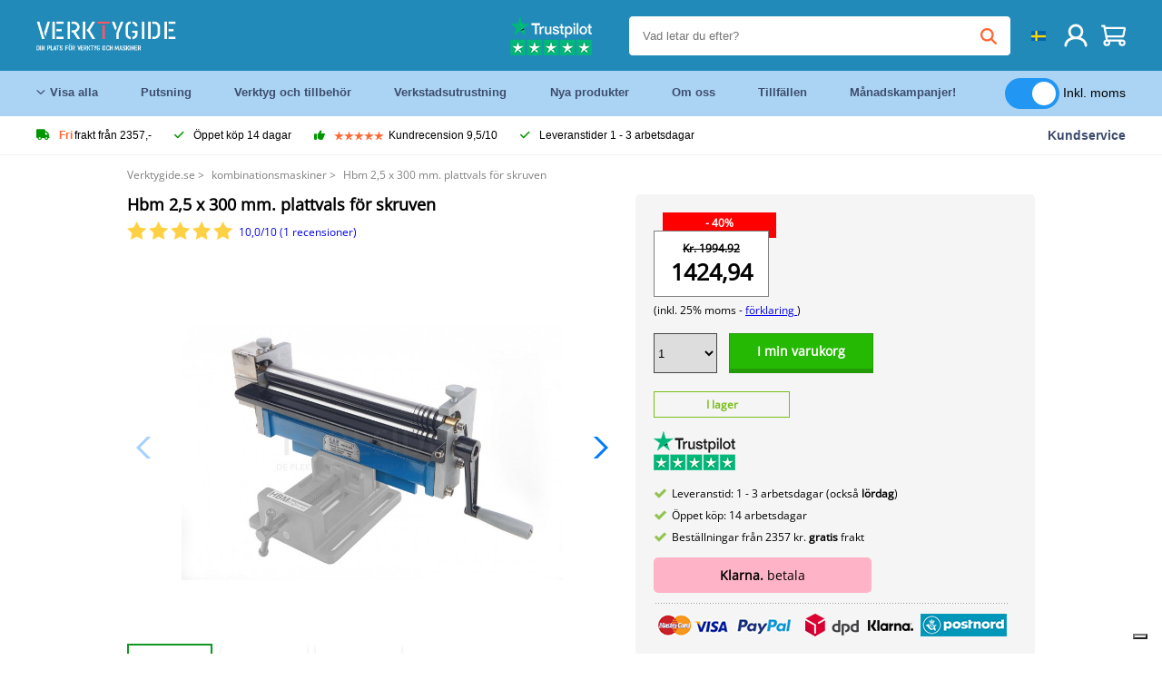

--- FILE ---
content_type: text/html; charset=UTF-8
request_url: https://verktygide.se/product/hbm-2-5-x-300-mm-nbsp-plattvals-for-skruven-P3189.html
body_size: 18536
content:
<!DOCTYPE html>
<html lang="sv"><head>
	<!-- Server Side Tracking by Taggrs.io -->
	<script>(function(w,d,s,l,i){w[l]=w[l]||[];w[l].push({'gtm.start':new Date().getTime(),event:'gtm.js'});var f=d.getElementsByTagName(s)[0],j=d.createElement(s),dl=l!='dataLayer'?'&l='+l:'';j.async=true;j.src='https://sst.verktygide.se/gtm.js?id='+i+dl;f.parentNode.insertBefore(j,f);})(window,document,'script','dataLayer','GTM-T72PCN5');</script>
	<!-- End Server Side Tracking by Taggrs.io -->		<meta http-equiv="content-type" content="text/html; charset=ISO-8859-1">
		<meta name="msvalidate.01" content="8B79E8F3F19F614C1AC90963E1431E4F" />
	<meta name="viewport" content="width=device-width, initial-scale=1.0, maximum-scale=1.0, minimum-scale=1.0"/>
	<meta name="theme-color" content="#218ab9">
 	<link rel="icon" type="image/vnd.microsoft.icon" href="/img/favicon.ico">
  	<link rel="shortcut icon" type="image/x-icon" href="/img/favicon.ico">
  	<meta name="viewport" content="width=device-width, initial-scale=1.0" />
<style>
	 /* cyrillic-ext */
	 @font-face {
	   font-family: 'Open Sans';
	   font-style: normal;
	   font-weight: 400;
	   font-stretch: 100%;
	   src: url(/fonts/memSYaGs126MiZpBA-UvWbX2vVnXBbObj2OVZyOOSr4dVJWUgsjZ0B4taVIGxA.woff2) format('woff2');
	   unicode-range: U+0460-052F, U+1C80-1C88, U+20B4, U+2DE0-2DFF, U+A640-A69F, U+FE2E-FE2F;
	   font-display: swap;
	 }
	 /* cyrillic */
	 @font-face {
	   font-family: 'Open Sans';
	   font-style: normal;
	   font-weight: 400;
	   font-stretch: 100%;
	   src: url(/fonts/memSYaGs126MiZpBA-UvWbX2vVnXBbObj2OVZyOOSr4dVJWUgsjZ0B4kaVIGxA.woff2) format('woff2');
	   unicode-range: U+0301, U+0400-045F, U+0490-0491, U+04B0-04B1, U+2116;
	   font-display: swap;
	 }
	 /* greek-ext */
	 @font-face {
	   font-family: 'Open Sans';
	   font-style: normal;
	   font-weight: 400;
	   font-stretch: 100%;
	   src: url(/fonts/memSYaGs126MiZpBA-UvWbX2vVnXBbObj2OVZyOOSr4dVJWUgsjZ0B4saVIGxA.woff2) format('woff2');
	   unicode-range: U+1F00-1FFF;
	   font-display: swap;
	 }
	 /* greek */
	 @font-face {
	   font-family: 'Open Sans';
	   font-style: normal;
	   font-weight: 400;
	   font-stretch: 100%;
	   src: url(/fonts/memSYaGs126MiZpBA-UvWbX2vVnXBbObj2OVZyOOSr4dVJWUgsjZ0B4jaVIGxA.woff2) format('woff2');
	   unicode-range: U+0370-03FF;
	   font-display: swap;
	 }
	 /* hebrew */
	 @font-face {
	   font-family: 'Open Sans';
	   font-style: normal;
	   font-weight: 400;
	   font-stretch: 100%;
	   src: url(/fonts/memSYaGs126MiZpBA-UvWbX2vVnXBbObj2OVZyOOSr4dVJWUgsjZ0B4iaVIGxA.woff2) format('woff2');
	   unicode-range: U+0590-05FF, U+200C-2010, U+20AA, U+25CC, U+FB1D-FB4F;
	   font-display: swap;
	 }
	 /* vietnamese */
	 @font-face {
	   font-family: 'Open Sans';
	   font-style: normal;
	   font-weight: 400;
	   font-stretch: 100%;
	   src: url(/fonts/memSYaGs126MiZpBA-UvWbX2vVnXBbObj2OVZyOOSr4dVJWUgsjZ0B4vaVIGxA.woff2) format('woff2');
	   unicode-range: U+0102-0103, U+0110-0111, U+0128-0129, U+0168-0169, U+01A0-01A1, U+01AF-01B0, U+0300-0301, U+0303-0304, U+0308-0309, U+0323, U+0329, U+1EA0-1EF9, U+20AB;
	   font-display: swap;
	 }
	 /* latin-ext */
	 @font-face {
	   font-family: 'Open Sans';
	   font-style: normal;
	   font-weight: 400;
	   font-stretch: 100%;
	   src: url(/fonts/memSYaGs126MiZpBA-UvWbX2vVnXBbObj2OVZyOOSr4dVJWUgsjZ0B4uaVIGxA.woff2) format('woff2');
	   unicode-range: U+0100-02AF, U+0304, U+0308, U+0329, U+1E00-1E9F, U+1EF2-1EFF, U+2020, U+20A0-20AB, U+20AD-20CF, U+2113, U+2C60-2C7F, U+A720-A7FF;
	   font-display: swap;
	 }
	 /* latin */
	 @font-face {
	   font-family: 'Open Sans';
	   font-style: normal;
	   font-weight: 400;
	   font-stretch: 100%;
	   src: url(/fonts/memSYaGs126MiZpBA-UvWbX2vVnXBbObj2OVZyOOSr4dVJWUgsjZ0B4gaVI.woff2) format('woff2');
	   unicode-range: U+0000-00FF, U+0131, U+0152-0153, U+02BB-02BC, U+02C6, U+02DA, U+02DC, U+0304, U+0308, U+0329, U+2000-206F, U+2074, U+20AC, U+2122, U+2191, U+2193, U+2212, U+2215, U+FEFF, U+FFFD;
	   font-display: swap;
	 }

	 </style>
	<link rel="stylesheet" href="/css/stylesheet.css?ver=265" type="text/css" />
	<link rel="stylesheet" href="/css/mobile_css.css?ver=243" type="text/css" />

	<style>
	.products .product .add_to_cart_info
	{
		background:url(/img/koop_nu_knop_info_se.png) no-repeat;	}

	.products .product .add_to_cart_info:hover
	{
		background:url(/img/koop_nu_knop_info_se.png) no-repeat;	}

	.add_to_cart_big
	{
		background:url(/img/koop_nu_groot_se.png) no-repeat;	}

	.add_to_cart_big:hover
	{
		background:url(/img/koop_nu_groot_se.png) no-repeat;	}
</style>

	<style>
	@media only screen and (max-width: 360px)
	{
		.h1_afrekenen
		{
			font-size: 16px !important;
		}
	}
	</style>

<title>Hbm 2,5 x 300 mm. plattvals för skruven - Verktygide.se</title>
<META NAME="KEYWORDS" CONTENT="">
<META NAME="DESCRIPTION" CONTENT="Beställ Hbm 2,5 x 300 mm. plattvals för skruven på Toolsidee. I lager! leverans 1-2 arbetsdagar. Toolsidee: För alla dina professionella verktyg.">
<meta property="og:type" content="product" />
<meta property="og:title" content="Hbm 2,5 x 300 mm. plattvals för skruven" />
<meta property="og:site_name" content="https://verktygide.se" />

<meta property="og:url" content="https://verktygide.se/product/hbm-2-5-x-300-mm-nbsp-plattvals-for-skruven-P3189.html" />
<meta property="og:description" content="Beställ Hbm 2,5 x 300 mm. plattvals för skruven på Toolsidee. I lager! leverans 1-2 arbetsdagar. Toolsidee: För alla dina professionella verktyg." />
<meta property="og:image" content="https://toolsidee.nl/img/p/2/4/7/8/6/24786-home_default.jpg" />


<link rel="canonical" href="https://verktygide.se/product/hbm-2-5-x-300-mm-nbsp-plattvals-for-skruven-P3189.html">

<link rel="alternate" href="https://toolsidee.com/product/hbm-25-x-300-mm-plaatwals-voor-in-de-P3189.html" hreflang="nl">
<link rel="alternate" href="https://toolsidee.de/product/hbm-25-x-300-mm-plattenwalze-fur-den-P3189.html" hreflang="de">
<link rel="alternate" href="https://toolsidee.fr/product/hbm-2-5-x-300-mm-rouleau-de-plaque-pour-l-etau-P3189.html" hreflang="fr">
<link rel="alternate" href="https://toolsidee.es/product/hbm-2-5-x-300-mm-rollo-de-la-placa-para-la-vice-P3189.html" hreflang="es">
<link rel="alternate" href="https://toolsidee.co.uk/product/hbm-2-5-x-300-mm-plate-roller-for-the-vise-P3189.html" hreflang="en-gb">
<link rel="alternate" href="https://toolsidee.it/product/hbm-25-x-300-mm-plaatwals-voor-in-de-P3189.html" hreflang="it">
<link rel="alternate" href="https://toolsidee.net/product/hbm-2-5-x-300-mm-plate-rulle-for-skruen-P3189.html" hreflang="nb">
<link rel="alternate" href="https://verktygide.se/product/hbm-2-5-x-300-mm-nbsp-plattvals-for-skruven-P3189.html" hreflang="sv">
<link rel="alternate" href="https://toolsidee.dk/product/hbm-2-5-x-300-mm-nbsp-pladerulle-til-skruestikken-P3189.html" hreflang="da">
<link rel="alternate" href="https://toolsidee.ie/product/hbm-2-5-x-300-mm-plate-roller-for-the-vise-P3189.html" hreflang="en-ie">
<link rel="alternate" href="https://toolsidee.fi/product/hbm-2-5-x-300-mm-levyrulla-ruuvipenkkiin-P3189.html" hreflang="fi">
<link rel="alternate" href="https://toolsidee.ie/product/hbm-2-5-x-300-mm-plate-roller-for-the-vise-P3189.html" hreflang="x-default">

<script src="https://ajax.googleapis.com/ajax/libs/jquery/3.7.1/jquery.min.js"></script>
<link rel="stylesheet" href="/css/jquery-fancybox.min.css?ver=4" />
<script src="/js/jquery-fancyboxjs.js"></script>
<script>
$(document).ready(function(){
    $(".logo_shopping_cart").click(function(){
        $(".hidden_content_shop").toggle();
    });
     $("#ajax_change_shopping_cart_ex").click(function(){
        $(".hidden_content_shop").toggle();
    });

     $("#passwd_vergeten_link").click(function(){
        $("#passwd_vergeten_div").toggle();
    });

     $(".gekozen_lang").click(function(){
        $(".language_selector_div").toggle();
    });



	$(".fullwidth_page").click(function(){
		$(".hidden_content_shop").hide();
		$(".language_selector_div").hide();
	});

	$(".extra_div_header").click(function(){
		$(".language_selector_div").hide();
	});

      $(".container").click(function(){
         $("#search-result-container").hide();
    });

});
</script>
<script type="text/javascript">
	var _iub = _iub || [];
	_iub.csConfiguration = {"askConsentAtCookiePolicyUpdate":true,"enableFadp":true,"enableLgpd":true,"enableUspr":true,"fadpApplies":true,"floatingPreferencesButtonDisplay":"bottom-right","lang":"sv","perPurposeConsent":true,"siteId":3486767,"usprApplies":true,"whitelabel":false,"cookiePolicyId":97718311,"i18n":{"sv":{"banner":{"title":"Vi använder oss av cookies","dynamic":{"body":"Vi använder cookies och andra spårningsteknologier för att förbättra din surfupplevelse på vår webbplats, för att visa dig personligt innehåll och riktade annonser, för att analysera vår webbplatstrafik och för att förstå vart våra besökare kommer ifrån."}}}},"cookiePolicyUrl":"https://verktygide.se/pagina/privacy-verklaring/11","privacyPolicyUrl":"https://verktygide.se/pagina/privacy-verklaring/11","privacyPolicyNoticeAtCollectionUrl":"https://verktygide.se/pagina/privacy-verklaring/11", "banner":{ "acceptButtonCaptionColor":"#FFFFFF","acceptButtonColor":"#0073CE","acceptButtonDisplay":true,"backgroundColor":"#FFFFFF","backgroundOverlay":true,"closeButtonDisplay":false,"customizeButtonCaptionColor":"#4D4D4D","customizeButtonColor":"#DADADA","customizeButtonDisplay":true,"explicitWithdrawal":true,"listPurposes":true,"rejectButtonCaptionColor":"#FFFFFF","rejectButtonColor":"#0073CE","rejectButtonDisplay":true,"textColor":"#000000" },"googleConsentMode": "template", "emitGtmEvents":true};
	</script>
	<script type="text/javascript" src="https://cs.iubenda.com/autoblocking/3486767.js"></script>
	<script type="text/javascript" src="//cdn.iubenda.com/cs/gpp/stub.js"></script>
	<script type="text/javascript" src="//cdn.iubenda.com/cs/iubenda_cs.js" charset="UTF-8" async></script><!-- Global site tag (gtag.js) - Google Ads: 940205312 -->
<!-- uitgezet door Taggrs <script async src="https://www.googletagmanager.com/gtag/js?id=AW-940205312"></script>-->
<script>
  window.dataLayer = window.dataLayer || [];
  function gtag(){dataLayer.push(arguments);}
  gtag('js', new Date());

  gtag('config', 'AW-940205312');
</script>

<script type="application/ld+json">
{
    "@context": "http://schema.org/",
    "@type": "Product",
    "@id": "https://verktygide.se/product/hbm-2-5-x-300-mm-nbsp-plattvals-for-skruven-P3189.html",
    "name": "Hbm 2,5 x 300 mm. plattvals för skruven",
    "image": "https://toolsidee.nl/img/p/2/4/7/8/6/24786-home_default.jpg",
        "offers": {
        "@type": "Offer",
        "priceCurrency": "SEK",
        "price": "1424.94",        "availability": "https://schema.org/InStock",
        "itemCondition": "https://schema.org/NewCondition",
        "sku": "3189"    }
            ,"aggregateRating": {
            "@type": "AggregateRating",
            "bestRating": "10",
            "worstRating": "1",
            "ratingValue": "8.2",
            "reviewCount": "1818",
            "url":"https://www.kiyoh.com/reviews/1051181/toolsidee_nl"
        }
    }
</script>
		<meta name="robots" content="index,follow" />
	
	

<style>
.back-to-top {
	position: fixed;
	bottom: 80px;
	right: 10px;
	width: 64px;
	height: 64px;
	z-index: 9999;
	cursor: pointer;
	text-decoration: none;
	transition: opacity 0.2s ease-out;
	background-image: url(/images/top.png);
	display:none;
}
.back-to-top:hover{
	opacity: 0.7;
}

</style>

<style>
.blackfriday_marker
{
	display:none;
}


.blackfriday_marker.mob_marker_friday, .product .blackfriday_timer_prod
{
	display:none;
}


.product_afbeelding_area_mob .blackfriday_timer_prod.product_info_page
{
	z-index: 10;
	top: 280px;
	left: 10px;
}

</style>

<style>
.sa_title
{
	overflow: hidden;
	text-overflow: ellipsis;
	-webkit-line-clamp: 2;
	display: -webkit-box;
	-webkit-box-orient: vertical;
}

.close_b_mob_s
{
	display:none;
}

</style>
</head>

<style>
.sa_title
{
	overflow: hidden;
	text-overflow: ellipsis;
	-webkit-line-clamp: 2;
	display: -webkit-box;
	-webkit-box-orient: vertical;
}

.close_b_mob_s
{
	display:none;
}

</style>
<link rel="stylesheet" href="/css/header_css_new.css?ver=119" type="text/css" />
</head>
<body id="body_id" class="fixed_header_margin">

	<!-- Server Side Tracking by Taggrs.io (noscript) -->
	<noscript><iframe src="https://sst.verktygide.se/ns.html?id=GTM-T72PCN5" height="0" width="0" style="display:none;visibility:hidden"></iframe></noscript>
	<!-- End Server Side Tracking by Taggrs.io (noscript) -->	<!-- begin header -->
	<header id="header-wrap" class="new_css fixed_header">

		<div class="header-top-block o_m_i">
			<div class="container_header d-flex justify-between">
				<div class="m-toggle">
				  <div class="bar1"></div>
				  <div class="bar2"></div>
				  <div class="bar3"></div>
				</div>
				<div class="logo_header"><a href="/"><img alt="" src="/img/toolsidee_se_logo.png" /></a></div>
				<div class="right-panel">
					<div class="inner d-flex align-center">
						<div class="webshop-panel d-flex ">
														<div class="rating d-flex align-center">
																<div id="trustpilot_top_header_uit">
									<div style="padding-left: 20px; padding-right: 20px;"><a href="https://nl.trustpilot.com/review/toolsidee.com" target="_blank"><img src="/images/toolsidee_tmp_trustpilot.png"></a></div>
								</div>
															</div>
						</div>

						<div class="search">
							<form id="live-search" action="/zoeken/" class="styled" method="GET">
							     <input type="text" name="searchData" id="search-data" class="text-input search-data-live" id="filter1" placeholder="Vad letar du efter?" autocomplete="off" pattern=".{3,}" required />
							</form>
							<div class="search-results">
								<div class="search_result_inhoud">
									<div class="hits-container"></div>
								</div>
							</div>
						</div>
						<div class="language">
																																																															<a><img src="/img/se_flag.png" class="lang_flag"></a>														
							<ul class="language-toggle">
								<li><a class="d-flex align-center" href="https://toolsidee.com/product/hbm-25-x-300-mm-plaatwals-voor-in-de-P3189.html" hreflang="nl"><img src="https://toolsidee.nl/img/l/1.jpg"> NL</a></li>								<li><a class="d-flex align-center" href="https://toolsidee.de/product/hbm-25-x-300-mm-plattenwalze-fur-den-P3189.html" hreflang="de"><img src="https://toolsidee.nl/img/l/6.jpg"> DE</a></li>								<li><a class="d-flex align-center" href="https://toolsidee.fr/product/hbm-2-5-x-300-mm-rouleau-de-plaque-pour-l-etau-P3189.html" hreflang="fr"><img src="https://toolsidee.nl/img/l/7.jpg"> FR</a></li>								<li><a class="d-flex align-center" href="https://toolsidee.ie/product/hbm-2-5-x-300-mm-plate-roller-for-the-vise-P3189.html" hreflang="en"><img src="https://toolsidee.com/img/ier_flag.jpg"> &euro; EN</a></li>								<li><a class="d-flex align-center" href="https://toolsidee.co.uk/product/hbm-2-5-x-300-mm-plate-roller-for-the-vise-P3189.html" hreflang="en"><img src="https://toolsidee.nl/img/l/8.jpg"> &#163; UK</a></li>								<li><a class="d-flex align-center" href="https://toolsidee.it/product/hbm-25-x-300-mm-plaatwals-voor-in-de-P3189.html" hreflang="it"><img src="https://toolsidee.nl/img/l/10.jpg"> IT</a></li>								<li><a class="d-flex align-center" href="https://toolsidee.net/product/hbm-2-5-x-300-mm-plate-rulle-for-skruen-P3189.html" hreflang="nb"><img src="https://toolsidee.com/img/norwegian_flag.png"> NO</a></li>								<li><a class="d-flex align-center" href="https://toolsidee.es/product/hbm-2-5-x-300-mm-rollo-de-la-placa-para-la-vice-P3189.html" hreflang="es"><img src="https://toolsidee.com/img/es_flag.png"> ES</a></li>																<li><a class="d-flex align-center" href="https://toolsidee.dk/product/hbm-2-5-x-300-mm-nbsp-pladerulle-til-skruestikken-P3189.html" hreflang="da"><img src="https://toolsidee.com/img/dk_flag.png"> DA</a></li>								<li><a class="d-flex align-center" href="https://toolsidee.fi/product/hbm-2-5-x-300-mm-levyrulla-ruuvipenkkiin-P3189.html" hreflang="fi"><img src="https://toolsidee.com/img/fi_flag.png"> FI</a></li>							</ul>
						</div>
						<div class="webshop d-hide">
													</div>
						<div class="user">
							<a href="/registreren/"><img src="/images/user.svg" alt=""></a>
						</div>
						<div class="cart" id="shopping_cart_content">
								<a href="/winkelwagen/">
		<img src="/images/shopping-cart.svg" alt="">
	</a>

	<div class="addToCart-details">
		<h4>Winkelmandje</h4>
	</div>
<script>
$("#klarna_widget_but").click(function(){
  $('#klarna_widget_area_iframe').attr('src', '/pay_klarna_product_page.php');
  $("#klarna_widget_area").show();
});
</script>
						</div>
					</div>
				</div>
			</div>
		</div>

				<div class="header-bottom-block">
			<div class="container_header">
				<nav class="nav-block">
					<ul class="d-flex align-center">
						<li><a href="#" class="expand_menu_large" data-target="sub_menu_desk_top1"><i class="fa-regular fa-angle-down"></i>  Visa alla</a>
							<div class="sub-menu">
								<div class="container_header">

								</div>
							</div>
						</li>
						<li><a href="/putsning_C39_.html" class="o_m_i big_menu_item" data-item="2">Putsning</a><div id="cont_item2_big_menu" class="sub-menu columns-3"></li>
						<li><a href="/verktyg-och-tillbehor_C25_.html" class="o_m_i big_menu_item" data-item="3">Verktyg och tillbehör</a><div id="cont_item3_big_menu" class="sub-menu columns-3"></div></li>
						<li><a href="/verkstadsutrustning_C48_.html" class="o_m_i big_menu_item" data-item="5">Verkstadsutrustning</a><div id="cont_item5_big_menu" class="sub-menu columns-3"></div></li>
						<li><a href="/nieuwe-producten/" class="o_m_i">Nya produkter</a></li>
						<li><a href="#" class="o_m_i">Om oss</a>
							<div class="sub-menu columns-3">
								<div class="container_header">
									<div class="menu bbmenu smallmenu d-flex">
									<ul>
											<li><a href="/nieuwe-producten/"><i class="fa-solid fa-angle-right"></i>Nya produkter</a></li>
											<li><a href="/one-day-deals/"><i class="fa-solid fa-angle-right"></i>Månadskampanjer!</a></li>
											<li><a href="/occasions_C562_.html"><i class="fa-solid fa-angle-right"></i>Tillfällen</a></li>
											<li><a href="/inloggen/"><i class="fa-solid fa-angle-right"></i>Logga in</a></li>
											<li><a href="/inloggen/"><i class="fa-solid fa-angle-right"></i>Registrera</a></li>
									</ul>
									<ul>
											<li><a href="/pagina/betalen/5"><i class="fa-solid fa-angle-right"></i>Betala</a></li>
											<li><a href="/pagina/over-ons/4"><i class="fa-solid fa-angle-right"></i>Om oss</a></li>
											<li><a href="/pagina/verzendkosten/6"><i class="fa-solid fa-angle-right"></i>Fraktkostnader</a></li>
											<li><a href="/pagina/btw-vrij-leveren/10"><i class="fa-solid fa-angle-right"></i>Momsfri leverans</a></li>
											<li><a href="/pakket-volgen/"><i class="fa-solid fa-angle-right"></i>Spårpaket</a></li>
									</ul>
									<ul>
											<li><a href="/winkelwagen/"><i class="fa-solid fa-angle-right"></i>Varukorg</a></li>
											<li><a href="/pagina/contact-opnemen/9"><i class="fa-solid fa-angle-right"></i>Kontakt</a></li>
											<li><a href="/pagina/algemene-voorwaarden/3"><i class="fa-solid fa-angle-right"></i>Allmänna villkor</a></li>
											<li><a href="/pagina/privacy-verklaring/11"><i class="fa-solid fa-angle-right"></i>Integritetsförklaring</a></li>
											<li><a href="/pagina/impressum/17"><i class="fa-solid fa-angle-right"></i>Avtryck</a></li>
									</ul>
									</div>
								</div>
							</div>
						</li>
						<li><a href="/occasions_C562_.html" class="o_m_i">Tillfällen</a></li>
						<li class="small_m_item_dis"><a href="/one-day-deals/" class="o_m_i">Månadskampanjer!</a></li>
												<li>
						&nbsp;
						<div class="excluding_btw_box">
							<label class="switch">
								<input type="checkbox" class="btw_widget" checked>
								<span class="slider round"></span>
							</label>
							<span class="ex_btw_switch_txt">Inkl. moms</span>
						</div>
						</li>
					</ul>
				</nav>
									<div class="search d-hide o_m_i">
					<form id="live-search" action="/zoeken/" class="styled" method="GET">
					     <input type="text" class="text-input search-data-live" name="searchData" id="filter3" placeholder="Vad letar du efter?" autocomplete="off" />
					</form>

					<div class="search-details " id="hits-container_header3" style="display:none;">
					</div>

				</div>
			</div>
		</div>

		<div class="sub_desk_menu_top hidden_subber_desk" id="sub_menu_desk_top1">
		</div>

		<div class="usp-block ">
			<div class="container_header d-flex justify-between align-center">
				<ul class="d-flex align-center ">
					<li><a class="d-flex align-center"><i class="fa-solid fa-truck"></i> <strong>Fri</strong> frakt från 2357,-</a> </li>
					<li><a class="d-flex align-center"><i class="fa-solid fa-check"></i> Öppet köp 14 dagar</a> </li>
					<li><a class="d-flex align-center"><i class="fa-solid fa-thumbs-up"></i><ul class="d-flex align-center">
						<li><img src="/images/star-orange.svg"> </li>
						<li><img src="/images/star-orange.svg"> </li>
						<li><img src="/images/star-orange.svg"> </li>
						<li><img src="/images/star-orange.svg"> </li>
						<li><img src="/images/star-orange.svg"> </li>
					</ul> Kundrecension 9,5/10 </a> </li>
					<li><a class="d-flex align-center"><i class="fa-solid fa-check"></i>Leveranstider  1 - 3 arbetsdagar</a> </li>
				</ul>
				<a href="/pagina/contact-opnemen/9" class="klantservice">Kundservice</a>


				<div class="rating d-hide d-flex align-center ">
					<span>Utmärkt</span>
										<ul class="d-flex align-center">
						<li><a href="https://se.trustpilot.com/review/verktygide.se" target="_blank"><img src="/images/star.svg" alt=""></a></li>
						<li><a href="https://se.trustpilot.com/review/verktygide.se" target="_blank"><img src="/images/star.svg" alt=""></a></li>
						<li><a href="https://se.trustpilot.com/review/verktygide.se" target="_blank"><img src="/images/star.svg" alt=""></a></li>
						<li><a href="https://se.trustpilot.com/review/verktygide.se" target="_blank"><img src="/images/star.svg" alt=""></a></li>
						<li><a href="https://se.trustpilot.com/review/verktygide.se" target="_blank"><img src="/images/star.svg" alt=""></a></li>
					</ul>
					<span><a href="https://se.trustpilot.com/review/verktygide.se" target="_blank"><img src="/images/trustpilot-logo2.svg"></a></span>				</div>

			</div>
		</div>

		<div class="m-menu-toggle">
			<div class="top d-flex align-center justify-between">
				<span><img alt="" src="/img/toolsidee_se_logo.png" width="120" /></span>
				<div class="cross"><i class="fa-solid fa-xmark"></i></div>
								<div class="excluding_btw_box mob_btw_box">
					<label class="switch">
				  		<input type="checkbox" class="btw_widget" checked>
				  		<span class="slider round"></span>
					</label>
					<span class="ex_btw_switch_txt">inkl. moms</span>
				</div>
							</div>
			<div class="header-bottom-block">
				<div class="container_header">
					<div class="search d-hide">
						<form id="live-search" action="/zoeken/" class="styled" method="GET">
						     <input type="text" class="text-input search-data-live" name="searchData" id="filter2" placeholder="Vad letar du efter?" autocomplete="off" />
						</form>

						<div class="search-details " id="hits-container_header2" style="display:none;">
						</div>

					</div>
				</div>
			</div>

			<div class="m-navigation" id="m-navigation">
			</div>
		</div>

	</header>
	<!-- finish header -->

	<div class="search_balk" id="mob_search_balk_use" style="box-sizing: border-box;">
		<div class="search_balk_content" style="box-sizing: border-box;">
			<div class="search_max_w_div" style="height: 100%; box-sizing: border-box;">

			<form action="/zoeken/" method="GET" style="display:none;" id="search_full_width_mob">
				<input type="text" pattern=".{3,}" required name="searchData" class="search-data-live" value placeholder="Vad letar du efter?" autocomplete="off">
				<button data-trackclickevent="Search without suggestion, Click" type="submit"></button>
				<a href="#" id="close_button_search" class="close_b_mob_s"><img src="/img/close_s_button_m2.png"></a>
			</form>
				<div class="search-results" style="box-sizing: border-box;">
					<div class="search_result_inhoud" style="box-sizing: border-box;">
						<div class="hits-container" style="box-sizing: border-box;"></div>
					</div>
				</div>
			</div>
		</div>
	</div>


		<div id="klarna_widget_area"><div class="iframe_content_klarna">
	<iframe src="about:blank" id="klarna_widget_area_iframe" frameborder="0"></iframe><a href="#" id="close_klarna">X Stänga</a></div></div>
		<div id="btw_widget_area"><div class="iframe_content_btw">
	<iframe src="about:blank" id="btw_widget_iframe" frameborder="0"></iframe><a href="#" id="close_btw">Stänga</a></div></div>


		<div id="main_website_div" class="fullwidth_page winkelwagen_pagina">
		<div class="product_p_full_width_container">

			<div class="content nosidebarprod">

<ol class="breadcrumbs" itemscope itemtype="http://schema.org/BreadcrumbList">
<li class="breadcrumbs_item" itemprop="itemListElement" itemscope="item" itemtype="http://schema.org/ListItem">
	<a href="/" class="link_breadcrumb" itemprop="item">
	<span itemprop="name">Verktygide.se</span>
	<meta itemprop="position" content="1" />>
	</a>
</li>
<li class="breadcrumbs_item mob_bread" itemprop="itemListElement" itemscope="item" itemtype="http://schema.org/ListItem">
	<a href="/kombinationsmaskiner_C523_.html" class="link_breadcrumb" itemprop="item" title="kombinationsmaskiner">
	<span class="arrow_left"><</span> <span itemprop="name">kombinationsmaskiner</span>
	<meta itemprop="position" content="2" />
	<span class="arrow_right">></span>
	</a>
</li>
<li class="breadcrumbs_item last_product_bread" itemprop="itemListElement" itemscope="item" itemtype="http://schema.org/ListItem">
	<span itemprop="name">Hbm 2,5 x 300 mm. plattvals för skruven</span>
	<meta itemprop="position" content="3" />
</li>
</ol>

				<style>
				#more_volume
				{
					color: #000;
					font-weight: bold;
					text-decoration:none;
					cursor:pointer;
				}

				.volume_buy_list
				{
					display:none;
				}

				.xzoom-thumbs-slider .back_but_slider, .xzoom-thumbs-slider .forward_but_slider
				{
					top: 37px !important;
				}
				</style>


								<style>

				.h1_product_mobile
				{
					padding-bottom:0px !important;
					margin-bottom:0px !important;
				}

				h1.h1_product_desk
				{
					padding:0px !important;
					margin:0px !important;
				}
				.beoordeling_product_inf_top
				{
					position: relative;
					padding:0px;
					margin:0px;
					padding-top: 7px;
					margin-bottom: 25px;
					display:block;
					height: 20px;
					width: 100%;
				}

				.beoordeling_product_inf_top span
				{
					display:block;
					position: absolute;
					left: 123px;
					top:10px;
				}

				.beoordeling_product_inf_top img
				{
					height: 20px;
					margin-right: 3px;
				}
				</style>
																<div class="product_afbeelding_area">


				
												<script src="https://code.jquery.com/ui/1.12.1/jquery-ui.min.js"></script>
				<script>
				$( function() {
				$( "#product_tabs" ).tabs();

				$('.open-tab').click(function() {
					$('#product_tabs').tabs({active: 2});
				});

				$('.open-review').click(function() {
					$('#product_tabs').tabs({active: 1});
				});

				} );
				</script>
				<link rel="stylesheet" href="/swiper-master/dist/css/swiper.min.css">
				<h1 class="h1_product_mobile padding_extra_res">Hbm 2,5 x 300 mm. plattvals för skruven</h1>
				<p class="beoordeling_product_inf_top mob_beoorde_head"><a href="#tabs-2" class="open-review"><img src="/img/star_on.png"><img src="/img/star_on.png"><img src="/img/star_on.png"><img src="/img/star_on.png"><img src="/img/star_on.png"> <span>10,0/10 (1 recensioner)</span></a></p>								<div class="product_afbeelding_area_mob  padding_extra_res">
										<div class="swiper-container">
					<div class="swiper-wrapper">
					<div class="swiper-slide"><img src="https://toolsidee.nl/img/p/2/4/7/8/6/24786-large_default.jpg" data-fancybox="gallery" href="https://toolsidee.nl/img/p/2/4/7/8/6/24786-large_default.jpg" data-thumb="https://toolsidee.nl/img/p/2/4/7/8/6/24786-large_default.jpg" alt="Hbm 2,5 x 300 mm. plattvals för skruven" title="Hbm 2,5 x 300 mm. plattvals för skruven" ></div>

										<div class="swiper-slide"><img src="https://toolsidee.nl/img/p/6/9/2/9/2/69292-large_default.jpg" data-fancybox="gallery" href="https://toolsidee.nl/img/p/6/9/2/9/2/69292-large_default.jpg" loading="lazy"  data-thumb="https://toolsidee.nl/img/p/6/9/2/9/2/69292-large_default.jpg" alt="Hbm 2,5 x 300 mm. plattvals för skruven" title="Hbm 2,5 x 300 mm. plattvals för skruven"></div>
										<div class="swiper-slide"><img src="https://toolsidee.nl/img/p/2/4/7/8/5/24785-large_default.jpg" data-fancybox="gallery" href="https://toolsidee.nl/img/p/2/4/7/8/5/24785-large_default.jpg" loading="lazy"  data-thumb="https://toolsidee.nl/img/p/2/4/7/8/5/24785-large_default.jpg" alt="Hbm 2,5 x 300 mm. plattvals för skruven" title="Hbm 2,5 x 300 mm. plattvals för skruven"></div>
										</div>

					<div class="swiper-button-next"></div>
					<div class="swiper-button-prev"></div>
					<div class="swiper-pagination"></div>
					</div>
					<!--
					-->
										<div class="mySwiper">
						<div class="swiper-wrapper">
							<div class="swiper-slide"><img src="https://toolsidee.nl/img/p/2/4/7/8/6/24786-large_default.jpg" alt="Hbm 2,5 x 300 mm. plattvals för skruven" title="Hbm 2,5 x 300 mm. plattvals för skruven" loading="lazy"></div>
														<div class="swiper-slide"><img src="https://toolsidee.nl/img/p/6/9/2/9/2/69292-large_default.jpg" alt="Hbm 2,5 x 300 mm. plattvals för skruven" title="Hbm 2,5 x 300 mm. plattvals för skruven" loading="lazy"></div>
														<div class="swiper-slide"><img src="https://toolsidee.nl/img/p/2/4/7/8/5/24785-large_default.jpg" alt="Hbm 2,5 x 300 mm. plattvals för skruven" title="Hbm 2,5 x 300 mm. plattvals för skruven" loading="lazy"></div>
													</div>
					</div>
									</div>

				<script src="/swiper-master/dist/js/swiper.min.js"></script>
								<script>
					  var swiper = new Swiper(".mySwiper", {
					    spaceBetween: 10,
					    slidesPerView: 'auto',
					    watchSlidesVisibility: true,
					    freeMode: true,
					    watchSlidesProgress: true,
					  });
					  var swiper2 = new Swiper(".swiper-container", {
					    spaceBetween: 10,
					    navigation: {
					      nextEl: ".swiper-button-next",
					      prevEl: ".swiper-button-prev",
					    },
					    thumbs: {
					      swiper: swiper,
					    },
					  });
				  </script>
				<div class="product_info_koop_nu">

					<div class="area_buy_box" id="area_buy_box_id">
						<div class="prijs_between_kader">
							<div class="kader_cer ">
								<div class="kader_discount_amount">- 40%</div>																<div class="kader_product_price">
									<s>Kr. 1994.92</s>									1424,94								</div>
								<span>(inkl. 25% moms - <a href="/pagina/btw-vrij-leveren/10" target="_blank"> förklaring </a>)</span>
															</div>
														<div class="prijs_between_kader_rechts">
															</div>
													</div>

												<script>
						dataLayer.push({ ecommerce: null }); // Clear the previous ecommerce object.
						dataLayer.push({
						event: "view_item",
						ecommerce: {
						currency: "SEK",
						value: 1424.94,
						items: [
						{
						item_id: "88888888883189",
						item_name: "Hbm 2,5 x 300 mm. plattvals för skruven",
						item_brand: "HBM",
						price: 1424.94,
						quantity: 1
						}
						]
						}
						});
						</script>
						
						

												


						<div class="mob_extra_button_afreken">
														<a id="shopping_big_one_extra" data-fancybox="added_b_big_pr_d" data-type="ajax" href="/added_succes.php?product_id=3189" href_old="javascript:;" class="add_to_cart_big_new">I min varukorg</a>
						</div>

						<div class="holder_button_add" id="big_solid_button">
							<div class="holder_button_add_cont">
						<select id="quantity_product">
														<option value="1">1</option>
														<option value="2">2</option>
														<option value="3">3</option>
														<option value="4">4</option>
														<option value="5">5</option>
														<option value="6">6</option>
														<option value="7">7</option>
														<option value="8">8</option>
														<option value="9">9</option>
														<option value="10">10</option>
														<option value="11">11</option>
														<option value="12">12</option>
														<option value="13">13</option>
														<option value="14">14</option>
														<option value="15">15</option>
														<option value="16">16</option>
														<option value="17">17</option>
														<option value="18">18</option>
														<option value="19">19</option>
														<option value="20">20</option>
														<option value="21">21</option>
														<option value="22">22</option>
														<option value="23">23</option>
														<option value="24">24</option>
														<option value="25">25</option>
														<option value="26">26</option>
														<option value="27">27</option>
														<option value="28">28</option>
														<option value="29">29</option>
														<option value="30">30</option>
														<option value="31">31</option>
														<option value="32">32</option>
														<option value="33">33</option>
														<option value="34">34</option>
														<option value="35">35</option>
														<option value="36">36</option>
														<option value="37">37</option>
														<option value="38">38</option>
														<option value="39">39</option>
														<option value="40">40</option>
														<option value="41">41</option>
														<option value="42">42</option>
														<option value="43">43</option>
														<option value="44">44</option>
														<option value="45">45</option>
														<option value="46">46</option>
														<option value="47">47</option>
														<option value="48">48</option>
														<option value="49">49</option>
														<option value="50">50</option>
														<option value="51">51</option>
														<option value="52">52</option>
														<option value="53">53</option>
														<option value="54">54</option>
														<option value="55">55</option>
														<option value="56">56</option>
														<option value="57">57</option>
														<option value="58">58</option>
														<option value="59">59</option>
														<option value="60">60</option>
														<option value="61">61</option>
														<option value="62">62</option>
														<option value="63">63</option>
														<option value="64">64</option>
														<option value="65">65</option>
														<option value="66">66</option>
														<option value="67">67</option>
														<option value="68">68</option>
														<option value="69">69</option>
														<option value="70">70</option>
														<option value="71">71</option>
														<option value="72">72</option>
														<option value="73">73</option>
														<option value="74">74</option>
														<option value="75">75</option>
														<option value="76">76</option>
														<option value="77">77</option>
														<option value="78">78</option>
														<option value="79">79</option>
														<option value="80">80</option>
														<option value="81">81</option>
														<option value="82">82</option>
														<option value="83">83</option>
														<option value="84">84</option>
														<option value="85">85</option>
														<option value="86">86</option>
														<option value="87">87</option>
														<option value="88">88</option>
														<option value="89">89</option>
														<option value="90">90</option>
														<option value="91">91</option>
														<option value="92">92</option>
														<option value="93">93</option>
														<option value="94">94</option>
														<option value="95">95</option>
														<option value="96">96</option>
														<option value="97">97</option>
														<option value="98">98</option>
														<option value="99">99</option>
														<option value="100">100</option>
														<option value="101">101</option>
														<option value="102">102</option>
														<option value="103">103</option>
														<option value="104">104</option>
														<option value="105">105</option>
														<option value="106">106</option>
														<option value="107">107</option>
														<option value="108">108</option>
														<option value="109">109</option>
														<option value="110">110</option>
														<option value="111">111</option>
														<option value="112">112</option>
														<option value="113">113</option>
														<option value="114">114</option>
														<option value="115">115</option>
														<option value="116">116</option>
														<option value="117">117</option>
														<option value="118">118</option>
														<option value="119">119</option>
														<option value="120">120</option>
														<option value="121">121</option>
														<option value="122">122</option>
														<option value="123">123</option>
														<option value="124">124</option>
														<option value="125">125</option>
														<option value="126">126</option>
														<option value="127">127</option>
														<option value="128">128</option>
														<option value="129">129</option>
														<option value="130">130</option>
														<option value="131">131</option>
														<option value="132">132</option>
														<option value="133">133</option>
														<option value="134">134</option>
														<option value="135">135</option>
														<option value="136">136</option>
														<option value="137">137</option>
														<option value="138">138</option>
														<option value="139">139</option>
														<option value="140">140</option>
														<option value="141">141</option>
														<option value="142">142</option>
														<option value="143">143</option>
														<option value="144">144</option>
														<option value="145">145</option>
														<option value="146">146</option>
														<option value="147">147</option>
														<option value="148">148</option>
														<option value="149">149</option>
														<option value="150">150</option>
														<option value="151">151</option>
														<option value="152">152</option>
														<option value="153">153</option>
														<option value="154">154</option>
														<option value="155">155</option>
														<option value="156">156</option>
														<option value="157">157</option>
														<option value="158">158</option>
														<option value="159">159</option>
														<option value="160">160</option>
														<option value="161">161</option>
														<option value="162">162</option>
														<option value="163">163</option>
														<option value="164">164</option>
														<option value="165">165</option>
														<option value="166">166</option>
														<option value="167">167</option>
														<option value="168">168</option>
														<option value="169">169</option>
														<option value="170">170</option>
														<option value="171">171</option>
														<option value="172">172</option>
														<option value="173">173</option>
														<option value="174">174</option>
														<option value="175">175</option>
														<option value="176">176</option>
														<option value="177">177</option>
														<option value="178">178</option>
														<option value="179">179</option>
														<option value="180">180</option>
														<option value="181">181</option>
														<option value="182">182</option>
														<option value="183">183</option>
														<option value="184">184</option>
														<option value="185">185</option>
														<option value="186">186</option>
														<option value="187">187</option>
														<option value="188">188</option>
														<option value="189">189</option>
														<option value="190">190</option>
														<option value="191">191</option>
														<option value="192">192</option>
														<option value="193">193</option>
														<option value="194">194</option>
														<option value="195">195</option>
														<option value="196">196</option>
														<option value="197">197</option>
														<option value="198">198</option>
														<option value="199">199</option>
														<option value="200">200</option>
														<option value="201">201</option>
														<option value="202">202</option>
														<option value="203">203</option>
														<option value="204">204</option>
														<option value="205">205</option>
														<option value="206">206</option>
														<option value="207">207</option>
														<option value="208">208</option>
														<option value="209">209</option>
														<option value="210">210</option>
														<option value="211">211</option>
														<option value="212">212</option>
														<option value="213">213</option>
														<option value="214">214</option>
														<option value="215">215</option>
														<option value="216">216</option>
														<option value="217">217</option>
														<option value="218">218</option>
														<option value="219">219</option>
														<option value="220">220</option>
														<option value="221">221</option>
														<option value="222">222</option>
														<option value="223">223</option>
														<option value="224">224</option>
														<option value="225">225</option>
														<option value="226">226</option>
														<option value="227">227</option>
														<option value="228">228</option>
														<option value="229">229</option>
														<option value="230">230</option>
														<option value="231">231</option>
														<option value="232">232</option>
														<option value="233">233</option>
														<option value="234">234</option>
														<option value="235">235</option>
														<option value="236">236</option>
														<option value="237">237</option>
														<option value="238">238</option>
														<option value="239">239</option>
														<option value="240">240</option>
														<option value="241">241</option>
														<option value="242">242</option>
														<option value="243">243</option>
														<option value="244">244</option>
														<option value="245">245</option>
														<option value="246">246</option>
														<option value="247">247</option>
														<option value="248">248</option>
														<option value="249">249</option>
														<option value="250">250</option>
														<option value="251">251</option>
														<option value="252">252</option>
														<option value="253">253</option>
														<option value="254">254</option>
														<option value="255">255</option>
														<option value="256">256</option>
														<option value="257">257</option>
														<option value="258">258</option>
														<option value="259">259</option>
														<option value="260">260</option>
														<option value="261">261</option>
														<option value="262">262</option>
														<option value="263">263</option>
														<option value="264">264</option>
														<option value="265">265</option>
														<option value="266">266</option>
														<option value="267">267</option>
														<option value="268">268</option>
														<option value="269">269</option>
														<option value="270">270</option>
														<option value="271">271</option>
														<option value="272">272</option>
														<option value="273">273</option>
														<option value="274">274</option>
														<option value="275">275</option>
														<option value="276">276</option>
														<option value="277">277</option>
														<option value="278">278</option>
														<option value="279">279</option>
														<option value="280">280</option>
														<option value="281">281</option>
														<option value="282">282</option>
														<option value="283">283</option>
														<option value="284">284</option>
														<option value="285">285</option>
														<option value="286">286</option>
														<option value="287">287</option>
														<option value="288">288</option>
														<option value="289">289</option>
														<option value="290">290</option>
														<option value="291">291</option>
														<option value="292">292</option>
														<option value="293">293</option>
														<option value="294">294</option>
														<option value="295">295</option>
														<option value="296">296</option>
														<option value="297">297</option>
														<option value="298">298</option>
														<option value="299">299</option>
														<option value="300">300</option>
														<option value="301">301</option>
														<option value="302">302</option>
														<option value="303">303</option>
														<option value="304">304</option>
														<option value="305">305</option>
														<option value="306">306</option>
														<option value="307">307</option>
														<option value="308">308</option>
														<option value="309">309</option>
														<option value="310">310</option>
														<option value="311">311</option>
														<option value="312">312</option>
														<option value="313">313</option>
														<option value="314">314</option>
														<option value="315">315</option>
														<option value="316">316</option>
														<option value="317">317</option>
														<option value="318">318</option>
														<option value="319">319</option>
														<option value="320">320</option>
														<option value="321">321</option>
														<option value="322">322</option>
														<option value="323">323</option>
														<option value="324">324</option>
														<option value="325">325</option>
														<option value="326">326</option>
														<option value="327">327</option>
														<option value="328">328</option>
														<option value="329">329</option>
														<option value="330">330</option>
														<option value="331">331</option>
														<option value="332">332</option>
														<option value="333">333</option>
														<option value="334">334</option>
														<option value="335">335</option>
														<option value="336">336</option>
														<option value="337">337</option>
														<option value="338">338</option>
														<option value="339">339</option>
														<option value="340">340</option>
														<option value="341">341</option>
														<option value="342">342</option>
														<option value="343">343</option>
														<option value="344">344</option>
														<option value="345">345</option>
														<option value="346">346</option>
														<option value="347">347</option>
														<option value="348">348</option>
														<option value="349">349</option>
														<option value="350">350</option>
														<option value="351">351</option>
														<option value="352">352</option>
														<option value="353">353</option>
														<option value="354">354</option>
														<option value="355">355</option>
														<option value="356">356</option>
														<option value="357">357</option>
														<option value="358">358</option>
														<option value="359">359</option>
														<option value="360">360</option>
														<option value="361">361</option>
														<option value="362">362</option>
														<option value="363">363</option>
														<option value="364">364</option>
														<option value="365">365</option>
														<option value="366">366</option>
														<option value="367">367</option>
														<option value="368">368</option>
														<option value="369">369</option>
														<option value="370">370</option>
														<option value="371">371</option>
														<option value="372">372</option>
														<option value="373">373</option>
														<option value="374">374</option>
														<option value="375">375</option>
														<option value="376">376</option>
														<option value="377">377</option>
														<option value="378">378</option>
														<option value="379">379</option>
														<option value="380">380</option>
														<option value="381">381</option>
														<option value="382">382</option>
														<option value="383">383</option>
														<option value="384">384</option>
														<option value="385">385</option>
														<option value="386">386</option>
														<option value="387">387</option>
														<option value="388">388</option>
														<option value="389">389</option>
														<option value="390">390</option>
														<option value="391">391</option>
														<option value="392">392</option>
														<option value="393">393</option>
														<option value="394">394</option>
														<option value="395">395</option>
														<option value="396">396</option>
														<option value="397">397</option>
														<option value="398">398</option>
														<option value="399">399</option>
														<option value="400">400</option>
														<option value="401">401</option>
														<option value="402">402</option>
														<option value="403">403</option>
														<option value="404">404</option>
														<option value="405">405</option>
														<option value="406">406</option>
														<option value="407">407</option>
														<option value="408">408</option>
														<option value="409">409</option>
														<option value="410">410</option>
														<option value="411">411</option>
														<option value="412">412</option>
														<option value="413">413</option>
														<option value="414">414</option>
														<option value="415">415</option>
														<option value="416">416</option>
														<option value="417">417</option>
														<option value="418">418</option>
														<option value="419">419</option>
														<option value="420">420</option>
														<option value="421">421</option>
														<option value="422">422</option>
														<option value="423">423</option>
														<option value="424">424</option>
														<option value="425">425</option>
														<option value="426">426</option>
														<option value="427">427</option>
														<option value="428">428</option>
														<option value="429">429</option>
														<option value="430">430</option>
														<option value="431">431</option>
														<option value="432">432</option>
														<option value="433">433</option>
														<option value="434">434</option>
														<option value="435">435</option>
														<option value="436">436</option>
														<option value="437">437</option>
														<option value="438">438</option>
														<option value="439">439</option>
														<option value="440">440</option>
														<option value="441">441</option>
														<option value="442">442</option>
														<option value="443">443</option>
														<option value="444">444</option>
														<option value="445">445</option>
														<option value="446">446</option>
														<option value="447">447</option>
														<option value="448">448</option>
														<option value="449">449</option>
														<option value="450">450</option>
														<option value="451">451</option>
														<option value="452">452</option>
														<option value="453">453</option>
														<option value="454">454</option>
														<option value="455">455</option>
														<option value="456">456</option>
														<option value="457">457</option>
														<option value="458">458</option>
														<option value="459">459</option>
														<option value="460">460</option>
														<option value="461">461</option>
														<option value="462">462</option>
														<option value="463">463</option>
														<option value="464">464</option>
														<option value="465">465</option>
														<option value="466">466</option>
														<option value="467">467</option>
														<option value="468">468</option>
														<option value="469">469</option>
														<option value="470">470</option>
														<option value="471">471</option>
														<option value="472">472</option>
														<option value="473">473</option>
														<option value="474">474</option>
														<option value="475">475</option>
														<option value="476">476</option>
														<option value="477">477</option>
														<option value="478">478</option>
														<option value="479">479</option>
														<option value="480">480</option>
														<option value="481">481</option>
														<option value="482">482</option>
														<option value="483">483</option>
														<option value="484">484</option>
														<option value="485">485</option>
														<option value="486">486</option>
														<option value="487">487</option>
														<option value="488">488</option>
														<option value="489">489</option>
														<option value="490">490</option>
														<option value="491">491</option>
														<option value="492">492</option>
														<option value="493">493</option>
														<option value="494">494</option>
														<option value="495">495</option>
														<option value="496">496</option>
														<option value="497">497</option>
														<option value="498">498</option>
														<option value="499">499</option>
														<option value="500">500</option>
													</select>

						<a id="shopping_big_one" data-fancybox="added_b_big_pr_d" data-type="ajax" href="/added_succes.php?product_id=3189" href_old="javascript:;" class="add_to_cart_big_new">I min varukorg</a>
							</div>

												</div>

						<script>
						$('#volume1, #volume2, #volume3, #volume4, #volume5').click(function(){
							var quantity_d = $(this).attr("var");
							$('#quantity_product').val(quantity_d);
							$("#volume1, #volume2, #volume3, #volume4, #volume5").removeClass("active_volume");
							$( this ).toggleClass( "active_volume" );

							var aLink = $('#shopping_big_one'),
								selVal = quantity_d,
								staticLink = $('#shopping_big_one').attr('href');
								//alert(selVal)
							$(aLink).attr('href', staticLink + "&aantal=" + selVal);



						});
						</script>

						
																			<span class="op_voorraad_p_descr">I lager</span>
							
						<div class="product_info_trustpilot"><a href="https://www.trustpilot.com/review/toolsidee.com" target="_blank"><img src="/images/toolsidee_tmp_trustpilot2.png"></a></div>
						

												<ul class="unique_selling_point">
														<li><img src="/img/vinkje_product_page.png"><p>Leveranstid: 1 - 3 arbetsdagar (också <strong>lördag</strong>)</p></li>
							<li><img src="/img/vinkje_product_page.png"> <p>Öppet köp: 14 arbetsdagar</p></li>
							<li><img src="/img/vinkje_product_page.png"> <p>Beställningar från 2357 kr. <b> gratis </b> frakt 
</p></li>													</ul>

												<script
						  async
						  data-environment="production"
						  src="https://osm.klarnaservices.com/lib.js"
						  data-client-id="576d4fa5-5c2c-5dd6-aa92-2fd8ac583ae5"
						></script>
						<!-- Placement v2 -->
						<div style="margin-top: 9px; margin-bottom: 3px;">
						<klarna-placement
						  data-key="credit-promotion-badge"
						  data-locale="sv-SE"
						  data-purchase-amount="142494"
						></klarna-placement>
						</div>
						<!-- end Placement -->

						<style>
						#klarna_widget_but_direct_buy {
						  display:block;
						  background-color: #ffb3c7; /* Klarna roze */
						  color: #000; /* Witte tekst */
						  padding: 10px 20px; /* Padding voor ruimte rond de tekst */
						  text-decoration: none; /* Geen onderstreping van de link */
						  border-radius: 5px; /* Afgeronde hoeken */
						  font-size: 14px;
						  margin-top: 10px;
						  text-align:center;
						  max-width: 200px;
						  transition: background-color 0.3s ease; /* Soepele overgang voor hover effect */
						}

						#klarna_widget_but_direct_buy:hover {
						  background-color: #f0a5b7; /* Donkerder roze voor hover effect */
						  cursor: pointer; /* Cursor wijzigen naar pointer */
						}
						</style>

						<a href="/added_succes.php?product_id=3189" id="klarna_widget_but_direct_buy"><b>Klarna.</b> betala</a>												<a href="/pagina/betalen/5" target="_blank"><img src="/img/payment_list_se.png" class="payment_list" border="0"></a>
											</div>

				</div>

				<style>
				.attribute_list_new
				{
					padding:0px;
					margin:0px;
					width: 100%;
				}

				.attribute_list_new li
				{
					margin:0px;
					padding:0px;
					display:block;
					width: 100%;
					box-sizing: border-box;
					padding: 10px;
					border: 1px solid #EEE;
					margin-bottom: 10px;
				}

				.attribute_list_new li select
				{
					margin:0px;
					padding:0px;
					height: 35px;
					padding-left: 7px;
					padding-right: 7px;
				}

				.attribute_list_new li .add_to_cart_big_new_var
				{
					margin-top: -1px;
					padding:0px;
					display:inline-block;
					background-color: #25b903;
					padding-left: 7px;
					padding-right: 7px;
					font-size: 12px;
					text-decoration:none;
					color: #FFF;
					box-sizing: border-box;
					text-align:center;
					border: 1px solid #239a07;
					border-bottom: 3px solid #239a07;
					height: 35px;
					margin-left: 10px;
					line-height: 30px;
					vertical-align:middle;
					font-weight: bold;

				}

				.attribute_list_new li .attribute_namea
				{
					display:block;
					width: 100%;
					padding-bottom: 10px;
				}

				.attribute_list_new li .prijs_var_atre
				{
					font-weight: bold;
					display:inline-block;
					min-width: 80px;
					font-size: 14px;
					line-height: 35px;
				}

				.attribute_list_new li .button_rechts_attr
				{
					display:inline-block;
					float:right;
				}

				.extra_tab_color.ui-state-active
				{
					background-color: #f2f7fc;
				}

				.extra_tab_color a
				{
					padding-right: 0px !important;
				}

				.extra_tab_color .select_lang_p_desc
				{
					background-color: #f2f7fc;
					border: 1px solid #037594;
					margin-right: 10px;
					padding: 10px;
					box-sizing: border-box;
				}

				#product_tabs .tabs_link_list li a
				{
					padding-top: 20px;
					padding-bottom: 20px;
				}


				</style>

				

				<ul class="product_omschrijving_label">
					<li>Beskrivning</li>
				</ul>


				<div id="product_tabs">
				  <ul class="tabs_link_list">
					<li class="extra_tab_color"><a href="#tabs-1">Produktinformation</a> <img src="/img/se_flag.png" id="flag_change_des"> - <select id="change_p_description_d" class="select_lang_p_desc">
					<option value="26" >Danmark</option>
					<option value="2" >Deutsch</option>
					<option value="4" >English</option>
					<option value="11" >España</option>
					<option value="5" >italiano</option>
					<option value="3" >français</option>
					<option value="1" >Dutch</option>
					<option value="7" >Norsk</option>
					<option value="24" >România</option>
					<option value="6" >Suomi</option>
					<option value="25" selected>Sverige</option>
					</select></li>
										<li><a href="#tabs-2" id="tab_beoorde">Recensioner <img src="/img/star_on.png"><img src="/img/star_on.png"><img src="/img/star_on.png"><img src="/img/star_on.png"><img src="/img/star_on.png"> (1)</a></li>
															<li><a href="/pagina_only/betalen/5">säker betalning</a></li>
					<li><a href="/pagina_only/retour-sturen/13">Returförfrågan</a></li>
					<li><a href="/pagina_only/btw-vrij-leveren/10">moms 0 sats</a></li>
				  </ul>
				  				  <div id="tabs-1" class="product_description_long desc_check">
				  	<div  id="product_omschrijving_alle_info">
				  	<div id="fadeout_id" class="fadeout"></div>				  					  					  	<p>
					<p>HBM 2,5 x 300 mm. Plåtrulle för skruvstäd är ett oumbärligt verktyg för varje metallarbetare. Med denna plåtrulle kan du enkelt rulla plåtar och metalldelar och forma dem efter eget tycke. Plåtvalsen måste monteras i ett skruvstycke för stabil och säker drift.</p><h2> Teknisk data</h2><ul><li> Max arbetsbredd: 300 mm</li><li> Max rullkapacitet över hela arbetsbredden: 2,5 mm</li><li> Rulldiameter: 32 mm</li><li> Förpackningsmått: 50 x 30 x 15 cm</li><li> Vikt: 15 kg</li></ul><h2> Beställ din HBM 2,5 x 300 mm nu. Plåtrulle för skruvstycket</h2><p> HBM 2,5 x 300 mm. Plåtrulle för skruvstycket är av hög kvalitet och lämplig för professionellt bruk. Beställ nu och dra nytta av vår snabba leverans och utmärkta kundservice. Har du några frågor om denna produkt? Kontakta oss då gärna!</p>					</p>
										<p>
					Artikelnummer: <strong>3189-E</strong>
					</p>


					

										</div>
					<div id="lees_meer_holder"></div>

									  </div>
				
				  <div id="tabs-2" class="reviews_product_niv">

				  	<ul class="cijfers_product"><li>

				  			<p class="review_product_sterren"><div class="beoordeling_cijf_p"><img src="/img/star_on.png"><img src="/img/star_on.png"><img src="/img/star_on.png"><img src="/img/star_on.png"><img src="/img/star_on.png"></div></p>

				  			<p class="review_product_zin">"Good well made rolls"</p>

				  			<p class="review_product_naam_k">Ian Wightman - 15-05-2022</p>

				  			<p class="review_product_omschrijving">These are a good strong set of rolls that are very well made, wish I'd bought a set years ago they are brilliant.</p>
				  			</li></ul>
				  						<p>

					<h3>Skriv en recension</h3>
					<p>Du hjälper andra med deras val genom att dela din erfarenhet.</p>

					<form action="#tabs-2" method="POST">
						<p><select name="product_cijfer_f" required>
						<option value="">-- produktbetyg --</option>
						<option value="1">1 - inte bra</option>
						<option value="2">2</option>
						<option value="3">3</option>
						<option value="4">4</option>
						<option value="5">5</option>
						<option value="6">6 - godkänd</option>
						<option value="7">7</option>
						<option value="8">8</option>
						<option value="9">9</option>
						<option value="10">10 - excellent</option>
						</select>
						</p>


						<p><textarea name="ervaring_klant" placeholder="Varför gillar du eller ogillar produkten?" required></textarea></p>

						<p><input type="text" name="product_ervaring_zin" placeholder="Din åsikt i 1 mening" required></p>

						<p><input type="email" name="email_adres_er" placeholder="E-postadress" required></p>

						<p><input type="text" name="naam_er" placeholder="Ditt namn"></p>

						<p>Besvara frågan: Vad är <img src="/images/rekensom.png"> ?</p>

						<p><input type="text" name="vraag_bot" placeholder="resultat" style="max-width: 100px;" required></p>


						<p><input type="submit" name="verstuur_pro_beor" value="Skicka recension"></p>
					</form>
					</p>
									  </div>
								</div>


				

								<div class="product_info_below_suggest" style="margin-top: 10px;">
					<strong class="title">Relaterade produkter</strong>
					<div class="slider mobile_cat_slider filled_with_products_slide slider_lijst">
													<div class="multiple"><a class="content_cat_m" href="/product/hbm-305-mm-nbsp-rulla-stalla-in-och-klipp-kombinationen-P2561.html"><center><img src="https://toolsidee.nl/img/p/1/7/9/2/4/17924-home_default.jpg" loading="lazy"></center><p>Hbm 305 mm. rulla, ställa in och klipp kombinationen</p>

									<span class="price_holder_slide_prod"><s>Kr. 6841,96</s><br> Kr. 6219,91</span>

									<span class="discount_offer">-10%</span></a>

									<a data-fancybox="added_b[2561]" data-type="ajax" data-src="/added_succes.php?product_id=2561" href="javascript:;" class="add_to_cart_n_box"></a></div><div class="multiple"><a class="content_cat_m" href="/product/hbm-50-mm-rorklamma-rorklamma-och-sjalvstangning-P8458.html"><center><img src="https://toolsidee.nl/img/p/1/4/0/8/1/5/140815-home_default.jpg" loading="lazy"></center><p>HBM 50 mm. Rörklämma, rörklämma och självstängning</p>

									<span class="price_holder_slide_prod"><s>Kr. 296,06</s><br> Kr. 211,47</span>

									<span class="discount_offer">-40%</span></a>

									<a data-fancybox="added_b[8458]" data-type="ajax" data-src="/added_succes.php?product_id=8458" href="javascript:;" class="add_to_cart_n_box"></a></div><div class="multiple"><a class="content_cat_m" href="/product/hbm-60-mm-rorrulle-profilrulle-for-rund-och-fyrkantig-P8423.html"><center><img src="https://toolsidee.nl/img/p/1/4/0/2/9/0/140290-home_default.jpg" loading="lazy"></center><p>HBM 60 mm rörrulle, profilrulle för rund och fyrkantig</p>

									<span class="price_holder_slide_prod"><s>Kr. 8396,85</s><br> Kr. 6219,91</span>

									<span class="discount_offer">-35%</span></a>

									<a data-fancybox="added_b[8423]" data-type="ajax" data-src="/added_succes.php?product_id=8423" href="javascript:;" class="add_to_cart_n_box"></a></div><div class="multiple"><a class="content_cat_m" href="/product/hbm-superjaws-barbart-klamsystem-vice-P4189.html"><center><img src="https://toolsidee.nl/img/p/1/3/0/4/0/4/130404-home_default.jpg" loading="lazy"></center><p>Hbm superjaws bärbart klämsystem - vice</p>

									<span class="price_holder_slide_prod"><s>Kr. 1469,59</s><br> Kr. 1224,66</span>

									<span class="discount_offer">-20%</span></a>

									<a data-fancybox="added_b[4189]" data-type="ajax" data-src="/added_succes.php?product_id=4189" href="javascript:;" class="add_to_cart_n_box"></a></div><div class="multiple"><a class="content_cat_m" href="/product/hbm-1015-mm-nbsp-rulle-set-och-klipp-kombination-med-2-arms-modell-2-P1383.html"><center><img src="https://toolsidee.nl/img/p/1/1/6/1/7/11617-home_default.jpg" loading="lazy"></center><p>Hbm 1015 mm. rulle, set och klipp kombination med 2 arms modell 2</p>

									<span class="price_holder_slide_prod"><s>Kr. 16768,84</s><br> Kr. 15244,34</span>

									<span class="discount_offer">-10%</span></a>

									<a data-fancybox="added_b[1383]" data-type="ajax" data-src="/added_succes.php?product_id=1383" href="javascript:;" class="add_to_cart_n_box"></a></div><div class="multiple"><a class="content_cat_m" href="/product/hbm-profi-125-mm-skruvstycke-med-vridbas-P14031.html"><center><img src="https://toolsidee.nl/img/p/1/5/9/1/7/4/159174-home_default.jpg" loading="lazy"></center><p>HBM Profi 125 mm Skruvstycke med vridbas</p>

									<span class="price_holder_slide_prod"><s>Kr. 789,93</s><br> Kr. 718,07</span>

									<span class="discount_offer">-10%</span></a>

									<a data-fancybox="added_b[14031]" data-type="ajax" data-src="/added_succes.php?product_id=14031" href="javascript:;" class="add_to_cart_n_box"></a></div><div class="multiple"><a class="content_cat_m" href="/product/hbm-1-x-610-mm-tallriksrulle-P979.html"><center><img src="https://toolsidee.nl/img/p/7/3/6/8/7368-home_default.jpg" loading="lazy"></center><p>HBM 1 x 610 mm. tallriksrulle</p>

									<span class="price_holder_slide_prod"><s>Kr. 5753,37</s><br> Kr. 5230,28</span>

									<span class="discount_offer">-10%</span></a>

									<a data-fancybox="added_b[979]" data-type="ajax" data-src="/added_succes.php?product_id=979" href="javascript:;" class="add_to_cart_n_box"></a></div><div class="multiple"><a class="content_cat_m" href="/product/hbm-2-x-300-mm-nbsp-fingertryck-for-i-skruven-P823.html"><center><img src="https://toolsidee.nl/img/p/5/7/4/0/5740-home_default.jpg" loading="lazy"></center><p>Hbm 2 x 300 mm. fingertryck för i skruven</p>

									<span class="price_holder_slide_prod"><s>Kr. 2416,69</s><br> Kr. 1790,16</span>

									<span class="discount_offer">-35%</span></a>

									<a data-fancybox="added_b[823]" data-type="ajax" data-src="/added_succes.php?product_id=823" href="javascript:;" class="add_to_cart_n_box"></a></div><div class="multiple"><a class="content_cat_m" href="/product/hbm-2-5-x-300-mm-plattvals-for-skruvstadet-modell-2-P8404.html"><center><img src="https://toolsidee.nl/img/p/1/4/0/0/0/5/140005-home_default.jpg" loading="lazy"></center><p>HBM 2,5 x 300 mm plattvals för skruvstädet - modell 2</p>

									<span class="price_holder_slide_prod"><s>Kr. 2423,76</s><br> Kr. 1731,25</span>

									<span class="discount_offer">-40%</span></a>

									<a data-fancybox="added_b[8404]" data-type="ajax" data-src="/added_succes.php?product_id=8404" href="javascript:;" class="add_to_cart_n_box"></a></div><div class="multiple"><a class="content_cat_m" href="/product/hbm-profi-100-mm-skruvstycke-med-vridbas-P14028.html"><center><img src="https://toolsidee.nl/img/p/1/5/9/1/2/9/159129-home_default.jpg" loading="lazy"></center><p>HBM Profi 100 mm Skruvstycke med vridbas</p>

									<span class="price_holder_slide_prod"><s>Kr. 592,95</s><br> Kr. 423,54</span>

									<span class="discount_offer">-40%</span></a>

									<a data-fancybox="added_b[14028]" data-type="ajax" data-src="/added_succes.php?product_id=14028" href="javascript:;" class="add_to_cart_n_box"></a></div>					</div>
				</div>
				
				<div id="mobile_posities3" style="margin-bottom: 10px; margin-top: -10px;">
								  <div>
				   <img src="/images/marker_mobile_positives.png"> <b>Fri frakt</b> från 2357,-				  </div>
								  <div>
				   <img src="/images/marker_mobile_positives.png"> Öppet köp 14 dagar				  </div>
				  <div>
					<img src="/images/marker_mobile_positives.png"> <a href="/beoordelingen/"><img src="/img/stars_beoordeling_toolsidee.png" height="10"></a> Kundrecension <strong>9,5</strong>/10
				  </div>
				  <div>
				   <img src="/images/marker_mobile_positives.png"> <strong>Leveranstider</strong>  1 - 3 arbetsdagar				  </div>
				</div>

								<div class="product_info_below_suggest">
					<strong class="title">Besökare köpte också</strong>
								<div class="slider mobile_cat_slider filled_with_products_slide slider_lijst">
											<div class="multiple"><a class="content_cat_m" href="/product/hbm-1-2-x-730-mm-nbsp-tryckbroms-P898.html"><center><img src="https://toolsidee.nl/img/p/6/5/5/9/6559-home_default.jpg" loading="lazy"></center><p>Hbm 1,2 x 730 mm. tryckbroms</p>

								<span class="price_holder_slide_prod"><s>Kr. 2506,22</s><br> Kr. 1790,16</span>

								<span class="discount_offer">-40%</span></a><a data-fancybox="added_b[898]" data-type="ajax" data-src="/added_succes.php?product_id=898" href="javascript:;" class="add_to_cart_n_box"></a></div><div class="multiple"><a class="content_cat_m" href="/product/hbm-1-6-x-300-mm-platskar-P2891.html"><center><img src="https://toolsidee.nl/img/p/6/4/8/2/2/64822-home_default.jpg" loading="lazy"></center><p>HBM 1,6 x 300 mm plåtskär</p>

								<span class="price_holder_slide_prod"><s>Kr. 3047,10</s><br> Kr. 2343,88</span>

								<span class="discount_offer">-30%</span></a><a data-fancybox="added_b[2891]" data-type="ajax" data-src="/added_succes.php?product_id=2891" href="javascript:;" class="add_to_cart_n_box"></a></div><div class="multiple"><a class="content_cat_m" href="/product/hbm-150-mm-nbsp-manuella-saxar-P2759.html"><center><img src="https://toolsidee.nl/img/p/1/8/7/8/7/18787-home_default.jpg" loading="lazy"></center><p>Hbm 150 mm. manuella saxar</p>

								<span class="price_holder_slide_prod"><s>Kr. 1748,69</s><br> Kr. 1295,35</span>

								<span class="discount_offer">-35%</span></a><a data-fancybox="added_b[2759]" data-type="ajax" data-src="/added_succes.php?product_id=2759" href="javascript:;" class="add_to_cart_n_box"></a></div><div class="multiple"><a class="content_cat_m" href="/product/pica-pica-refillblack-svart-P21719.html"><center><img src="https://toolsidee.nl/img/p/2/1/2/7/3/0/212730-home_default.jpg" loading="lazy"></center><p>Pica Pica refillbläck, svart</p>

								<span class="price_holder_slide_prod"><s>Kr. 103,09</s><br> Kr. 93,66</span>

								<span class="discount_offer">-10%</span></a><a data-fancybox="added_b[21719]" data-type="ajax" data-src="/added_succes.php?product_id=21719" href="javascript:;" class="add_to_cart_n_box"></a></div><div class="multiple"><a class="content_cat_m" href="/product/flerbladigt-sandpapper-mb185-93x185mm-k120-10-ark-P19723.html"><center><img src="https://toolsidee.nl/img/p/2/0/4/4/3/7/204437-home_default.jpg" loading="lazy"></center><p>Flerbladigt sandpapper MB185 93x185mm K120 (10 ark)</p>

								<span class="price_holder_slide_prod"><s>Kr. 51,01</s><br> Kr. 46,42</span>

								<span class="discount_offer">-10%</span></a><a data-fancybox="added_b[19723]" data-type="ajax" data-src="/added_succes.php?product_id=19723" href="javascript:;" class="add_to_cart_n_box"></a></div><div class="multiple"><a class="content_cat_m" href="/product/scheppach-bordsag-hs254-P21814.html"><center><img src="https://toolsidee.nl/img/p/2/1/3/0/4/2/213042-home_default.jpg" loading="lazy"></center><p>Scheppach bordsåg HS254</p>

								<span class="price_holder_slide_prod"><s>Kr. 3033,91</s><br> Kr. 2167,04</span>

								<span class="discount_offer">-40%</span></a><a data-fancybox="added_b[21814]" data-type="ajax" data-src="/added_succes.php?product_id=21814" href="javascript:;" class="add_to_cart_n_box"></a></div><div class="multiple"><a class="content_cat_m" href="/product/scheppach-bandsag-hbs25-80-mm-P21816.html"><center><img src="https://toolsidee.nl/img/p/2/1/3/0/4/8/213048-home_default.jpg" loading="lazy"></center><p>Scheppach Bandsåg HBS25 80 mm</p>

								<span class="price_holder_slide_prod"><s>Kr. 2327,27</s><br> Kr. 1790,16</span>

								<span class="discount_offer">-30%</span></a><a data-fancybox="added_b[21816]" data-type="ajax" data-src="/added_succes.php?product_id=21816" href="javascript:;" class="add_to_cart_n_box"></a></div><div class="multiple"><a class="content_cat_m" href="/product/flerbladigt-sandpapper-mb185-93x185mm-k40-10-ark-P19715.html"><center><img src="https://toolsidee.nl/img/p/2/0/4/4/0/5/204405-home_default.jpg" loading="lazy"></center><p>Flerbladigt sandpapper MB185 93x185mm K40 (10 ark)</p>

								<span class="price_holder_slide_prod"><s>Kr. 60,32</s><br> Kr. 46,42</span>

								<span class="discount_offer">-30%</span></a><a data-fancybox="added_b[19715]" data-type="ajax" data-src="/added_succes.php?product_id=19715" href="javascript:;" class="add_to_cart_n_box"></a></div><div class="multiple"><a class="content_cat_m" href="/product/hultafors-linjal-59-1m-6-delad-P20421.html"><center><img src="https://toolsidee.nl/img/p/2/0/7/1/3/6/207136-home_default.jpg" loading="lazy"></center><p>Hultafors Linjal 59 1m - 6-delad</p>

								<span class="price_holder_slide_prod"><s>Kr. 91,19</s><br> Kr. 70,10</span>

								<span class="discount_offer">-30%</span></a><a data-fancybox="added_b[20421]" data-type="ajax" data-src="/added_succes.php?product_id=20421" href="javascript:;" class="add_to_cart_n_box"></a></div><div class="multiple"><a class="content_cat_m" href="/product/pica-refillblack-rott-P21717.html"><center><img src="https://toolsidee.nl/img/p/2/1/2/7/2/4/212724-home_default.jpg" loading="lazy"></center><p>Pica refillbläck, rött</p>

								<span class="price_holder_slide_prod"><s>Kr. 126,41</s><br> Kr. 93,66</span>

								<span class="discount_offer">-35%</span></a><a data-fancybox="added_b[21717]" data-type="ajax" data-src="/added_succes.php?product_id=21717" href="javascript:;" class="add_to_cart_n_box"></a></div><div class="multiple"><a class="content_cat_m" href="/product/hultafors-linjal-61-1m-6-delad-P20418.html"><center><img src="https://toolsidee.nl/img/p/2/0/7/1/2/4/207124-home_default.jpg" loading="lazy"></center><p>Hultafors Linjal 61 1m - 6-delad</p>

								<span class="price_holder_slide_prod"><s>Kr. 98,14</s><br> Kr. 70,10</span>

								<span class="discount_offer">-40%</span></a><a data-fancybox="added_b[20418]" data-type="ajax" data-src="/added_succes.php?product_id=20418" href="javascript:;" class="add_to_cart_n_box"></a></div><div class="multiple"><a class="content_cat_m" href="/product/pica-pica-refillblack-bla-P21718.html"><center><img src="https://toolsidee.nl/img/p/2/1/2/7/2/7/212727-home_default.jpg" loading="lazy"></center><p>Pica Pica refillbläck, blå</p>

								<span class="price_holder_slide_prod"><s>Kr. 112,39</s><br> Kr. 93,66</span>

								<span class="discount_offer">-20%</span></a><a data-fancybox="added_b[21718]" data-type="ajax" data-src="/added_succes.php?product_id=21718" href="javascript:;" class="add_to_cart_n_box"></a></div><div class="multiple"><a class="content_cat_m" href="/product/scheppach-sladdlos-handspridare-20v-c-gsp800-x-P20446.html"><center><img src="https://toolsidee.nl/img/p/2/0/7/3/6/3/207363-home_default.jpg" loading="lazy"></center><p>Scheppach sladdlös handspridare 20V C-GSP800-X</p>

								<span class="price_holder_slide_prod"><s>Kr. 479,97</s><br> Kr. 399,97</span>

								<span class="discount_offer">-20%</span></a><a data-fancybox="added_b[20446]" data-type="ajax" data-src="/added_succes.php?product_id=20446" href="javascript:;" class="add_to_cart_n_box"></a></div><div class="multiple"><a class="content_cat_m" href="/product/scheppach-bordsfras-hf50-P21818.html"><center><img src="https://toolsidee.nl/img/p/2/1/3/0/5/4/213054-home_default.jpg" loading="lazy"></center><p>Scheppach Bordsfräs HF50</p>

								<span class="price_holder_slide_prod"><s>Kr. 4930,69</s><br> Kr. 3792,85</span>

								<span class="discount_offer">-30%</span></a><a data-fancybox="added_b[21818]" data-type="ajax" data-src="/added_succes.php?product_id=21818" href="javascript:;" class="add_to_cart_n_box"></a></div><div class="multiple"><a class="content_cat_m" href="/product/scheppach-band-och-skivslipmaskin-bts800vario-P21831.html"><center><img src="https://toolsidee.nl/img/p/2/1/3/1/1/4/213114-home_default.jpg" loading="lazy"></center><p>Scheppach Band- och skivslipmaskin BTS800Vario</p>

								<span class="price_holder_slide_prod"><s>Kr. 1992,68</s><br> Kr. 1660,57</span>

								<span class="discount_offer">-20%</span></a><a data-fancybox="added_b[21831]" data-type="ajax" data-src="/added_succes.php?product_id=21831" href="javascript:;" class="add_to_cart_n_box"></a></div><div class="multiple"><a class="content_cat_m" href="/product/novus-hammer-tacker-j-044-P19516.html"><center><img src="https://toolsidee.nl/img/p/2/0/3/7/1/6/203716-home_default.jpg" loading="lazy"></center><p>Novus Hammer Tacker J-044</p>

								<span class="price_holder_slide_prod"><s>Kr. 1483,85</s><br> Kr. 1236,56</span>

								<span class="discount_offer">-20%</span></a><a data-fancybox="added_b[19516]" data-type="ajax" data-src="/added_succes.php?product_id=19516" href="javascript:;" class="add_to_cart_n_box"></a></div><div class="multiple"><a class="content_cat_m" href="/product/scheppach-lovblas-lbh3500p-25-4cc-4-8kw-P20522.html"><center><img src="https://toolsidee.nl/img/p/2/0/7/7/3/0/207730-home_default.jpg" loading="lazy"></center><p>Scheppach Lövblås LBH3500P 25,4cc 4,8kW</p>

								<span class="price_holder_slide_prod"><s>Kr. 2189,54</s><br> Kr. 1990,44</span>

								<span class="discount_offer">-10%</span></a><a data-fancybox="added_b[20522]" data-type="ajax" data-src="/added_succes.php?product_id=20522" href="javascript:;" class="add_to_cart_n_box"></a></div>					</div>
				</div>
																<div class="product_info_below_suggest">
					<strong class="title">Nyligen visade produkter</strong>
										<div class="slider mobile_cat_slider filled_with_products_slide slider_lijst">
													<div class="multiple"><a class="content_cat_m" href="/product/hbm-2-5-x-300-mm-nbsp-plattvals-for-skruven-P3189.html"><center><img src="https://toolsidee.nl/img/p/2/4/7/8/6/24786-home_default.jpg" loading="lazy"></center><p>Hbm 2,5 x 300 mm. plattvals för skruven</p>

									<span class="price_holder_slide_prod"><s>Kr. 1994,92</s><br> Kr. 1424,94</span>

									<span class="discount_offer">-40%</span></a><a data-fancybox="added_b[3189]" data-type="ajax" data-src="/added_succes.php?product_id=3189" href="javascript:;" class="add_to_cart_n_box"></a></div>					</div>
				</div>
				


			</div>
		</div>
	</div>
	<script>
		$('#quantity_product').on('change', function() {
			var aLink2 = $('#klarna_widget_but_direct_buy');
			var aLink = $('#shopping_big_one'),
				selVal = $(this).val(),
				staticLink = $('#shopping_big_one').attr('href');
				staticLink2 = $('#klarna_widget_but_direct_buy').attr('href');
				//alert(selVal)
			$(aLink).attr('href', staticLink + "&aantal=" + selVal);
			$(aLink2).attr('href', staticLink2 + "&aantal=" + selVal);
		})

		$('.quan_attr_mu').on('change', function() {
			var aLink = $('#shopping_big_attri'),
				selVal = $(this).val(),
				id_link = $(this).attr('id'),
				new_link = '#shopping_'+id_link,
				staticLink = $(new_link).attr('href');
			$(new_link).attr('href', staticLink + "&aantal=" + selVal);
		})

		document.addEventListener("DOMContentLoaded", function () {
		    var selectElement = document.getElementById("change_p_description_d");
		    var resultaatDiv = document.getElementById("tabs-1");
		    var afbeeldingElement = document.getElementById("flag_change_des"); // Voeg deze regel toe

		    selectElement.addEventListener("change", function () {
			var geselecteerdeOptie = selectElement.value;

			// Maak een AJAX-verzoek om de tekst uit een PHP-bestand te halen
			var xhr = new XMLHttpRequest();
			xhr.onreadystatechange = function () {
			    if (xhr.readyState === 4 && xhr.status === 200) {
			    	var response = JSON.parse(xhr.responseText);
				resultaatDiv.innerHTML = response.tekst;
				afbeeldingElement.src = response.afbeelding; // Wijzig de afbeeldingsbron
			    }
			};
			xhr.open("GET", "/description_other_lang.php?optie=3189&lang_om_n=" + geselecteerdeOptie, true);
			xhr.send();
		    });
		});
	</script>
			
	<div class="posities_balk_onder">
		<div id="mobile_posities2">
			<!-- TrustBox widget - Micro Star -->
<div class="trustpilot-widget trustpilot_markerings" data-locale="sv-SE" data-template-id="5419b732fbfb950b10de65e5" data-businessunit-id="6392e49f097c0df583319981" data-style-height="24px" data-style-width="100%" data-theme="light">
  <a href="https://nl.trustpilot.com/review/toolsidee.it" target="_blank" rel="noopener">Trustpilot</a>
</div>
<!-- End TrustBox widget -->						  <div>
			   <img src="/images/marker_mobile_positives.png"> <b>Fri frakt</b> från 2357,-			  </div>
			  <!-- TrustBox widget - Micro Star -->
<div class="trustpilot-widget trustpilot_markerings" data-locale="sv-SE" data-template-id="5419b732fbfb950b10de65e5" data-businessunit-id="6392e49f097c0df583319981" data-style-height="24px" data-style-width="100%" data-theme="light">
  <a href="https://nl.trustpilot.com/review/toolsidee.it" target="_blank" rel="noopener">Trustpilot</a>
</div>
<!-- End TrustBox widget -->			 			  <div>
			   <img src="/images/marker_mobile_positives.png"> Öppet köp 14 dagar			  </div>
			<!-- TrustBox widget - Micro Star -->
<div class="trustpilot-widget trustpilot_markerings" data-locale="sv-SE" data-template-id="5419b732fbfb950b10de65e5" data-businessunit-id="6392e49f097c0df583319981" data-style-height="24px" data-style-width="100%" data-theme="light">
  <a href="https://nl.trustpilot.com/review/toolsidee.it" target="_blank" rel="noopener">Trustpilot</a>
</div>
<!-- End TrustBox widget -->			  <div>
			   <img src="/images/marker_mobile_positives.png"> <strong>Leveranstider</strong>  1 - 3 arbetsdagar			  </div>
		</div>
	</div>
	<a class="google_rating_fixed" href="https://customerreviews.google.com/v/merchant?q=verktygide.se&c=se&v=19&so=NEWEST" target="_blank">
			<div class="google_rating_inside">
				<span class="google_rating_inside_span1"><img src="/images/google_customers_review.png"></span><br>
				<span class="google_rating_inside_span2"><strong>4,5</strong> baserat på <strong>92 reviews</strong> recensioner</span><br>
				<img src="https://verktygide.se/img/star_on.png"><img src="https://verktygide.se/img/star_on.png"><img src="https://verktygide.se/img/star_on.png"><img src="https://verktygide.se/img/star_on.png"><img src="https://verktygide.se/img/star_on.png"><br>
			</div>
			</a>
	<div class="footer_container_new_css">


		<div class="footer_content">

			<div class="onsbedrijf_footer">
				<h4>Vårt företag</h4>
				<ul>
					<li><a href="/pagina/algemene-voorwaarden/3">Allmänna villkor</a></li>
					<li><a href="/pagina/impressum/17">avtryck</a></li>
					<li><a href="/pagina/verzendkosten/6">Fraktkostnader</a></li>
					<li><a href="/pagina/retour-sturen/8">Returförfrågan</a></li>
				</ul>
			</div>

			<div class="contact_footer">
				<h4>Kontaktuppgifter</h4>
				<p>De Goudse Gereedschaphandel B.V.</p>
				<p>Dirk Verheulweg 158</p>
				<p>2742 JR Waddinxveen, Nederländerna</p>
				<p>Företagsregistreringsnummer 86249959</p>
				<div class="contact_show_mob">
					<p>telefonnummer: <a href="tel:0031182787368">+31 (0)182787368</a></p>
					<p>E-post: <a href="/pagina/contact-opnemen/9">support@toolsidee.com</a></p>
				</div>
			</div>
			<div class="hulp_nodig">
				<img src="/img/handy_men_help.png" loading="lazy">
				<span class="titel_hulp">Behöver du hjälp?</span>
				<span class="bel_hulp">Ring oss <a href="tel:0031182787368">+31(0)182787368</a></span>
				<span class="email_hulp">eller e-post <a href="/pagina/contact-opnemen/9">support@toolsidee.com</a></span>
			</div>


		</div>

		<div class="mobile_payments_options"><img src="/img/payment_list_big_se.jpg" loading="lazy"></div>


	</div>

			<script type="text/javascript" src="/slick/slick.min.js"></script>
	<script type="text/javascript" src="/js/custom_list_mod5.js?ver=139" defer></script>
		<script>
	$(document).ready(function() {
	  var tekstElement = $("#product_omschrijving_alle_info");
	  var tekst = tekstElement.html();

	  if (tekst.length > 600 && $(document.body).height() > 300) {
	    var korteTekst = tekst.slice(0, 600);
	    var restTekst = tekst.slice(600);

		var leesMeerContainer = '<div class="lees-meer-container"><a class="lees-meer-link">&#11167; Läs mer</a><a class="lees-minder-link">&#11165; Läs mindre</a></div>';

		var lees_meer_holder = $("#lees_meer_holder");

		lees_meer_holder.html(leesMeerContainer);


	    tekstElement.html(korteTekst);

	    $(".lees-meer-link").click(function(){
		tekstElement.html(korteTekst + restTekst);
		$(".lees-minder-link").css("display", "inline");
		$(".lees-meer-link").css("display", "none");
		$("#fadeout_id").removeClass("fadeout");
	    });

	    $(".lees-minder-link").click(function(){
		tekstElement.html(korteTekst);
		$(".lees-minder-link").css("display", "none");
		$(".lees-meer-link").css("display", "inline");
		$("#fadeout_id").addClass("fadeout");
	    });

	    $(".lees-minder-link").css("display", "none");

	  }
	  else
	  {
		$("#fadeout_id").removeClass("fadeout");
	  }
	});
	</script>
	
<a href="#" class="back-to-top"></a>
<script src="/js/header-functions.js?ver=204"></script>
<link rel="stylesheet" type="text/css" href="/slick/slick.css"/>
<link rel="stylesheet" type="text/css" href="/slick/slick-theme.css"/>
<link rel="stylesheet" type="text/css" href="/styles/all.min.css"/>

</body>
</html>


--- FILE ---
content_type: text/html; charset=UTF-8
request_url: https://verktygide.se/menu_items_header.php?menu_item=3
body_size: 911
content:



								<div class="container_header">
									<h5><a href="/verktyg-och-tillbehor_C25_.html">Verktyg och tillbehör</a></h5>
									<div class="menu bbmenu d-flex">
										<ul>
																						<li><a href="/adapterhylsor_C195_.html"><i class="fa-solid fa-angle-right"></i>Adapterhylsor</a></li>

												
																								<li><a href="/aluminiumforvaringslador_C114_.html"><i class="fa-solid fa-angle-right"></i>Aluminiumförvaringslådor</a></li>

												
																								<li><a href="/andra_C170_.html"><i class="fa-solid fa-angle-right"></i>Andra</a></li>

												
																								<li><a href="/_C555_.html"><i class="fa-solid fa-angle-right"></i>ARBO / CS Skyddskåpor</a></li>

												
																								<li><a href="/automatiska-bordsmatare_C117_.html"><i class="fa-solid fa-angle-right"></i>Automatiska bordsmatare</a></li>

												
																								<li><a href="/avskedshallare_C113_.html"><i class="fa-solid fa-angle-right"></i>Avskedshållare</a></li>

												
																								<li><a href="/axlar_C542_.html"><i class="fa-solid fa-angle-right"></i>Axlar</a></li>

												
																								<li><a href="/batterier_C119_.html"><i class="fa-solid fa-angle-right"></i>Batterier</a></li>

												
																								<li><a href="/belysning-och-lampor_C194_.html"><i class="fa-solid fa-angle-right"></i>Belysning och lampor</a></li>

												</ul><ul>
																								<li><a href="/bitar-och-bituppsattningar_C122_.html"><i class="fa-solid fa-angle-right"></i>Bitar och bituppsättningar</a></li>

												
																								<li><a href="/borrar-borruppsattningar-och-borrkassetter_C125_.html"><i class="fa-solid fa-angle-right"></i>Borrar, borruppsättningar och borrkassetter</a></li>

												
																								<li><a href="/borrhuvuden_C123_.html"><i class="fa-solid fa-angle-right"></i>Borrhuvuden</a></li>

												
																								<li><a href="/borrmaskiner_C600_.html"><i class="fa-solid fa-angle-right"></i>Borrmaskiner</a></li>

												
																								<li><a href="/borrslipor_C126_.html"><i class="fa-solid fa-angle-right"></i>Borrslipor</a></li>

												
																								<li><a href="/brynen_C197_.html"><i class="fa-solid fa-angle-right"></i>Brynen</a></li>

												
																								<li><a href="/chuckar_C146_.html"><i class="fa-solid fa-angle-right"></i>Chuckar</a></li>

												
																								<li><a href="/dackspakar_C544_.html"><i class="fa-solid fa-angle-right"></i>Däckspakar</a></li>

												
																								<li><a href="/deburrer_C543_.html"><i class="fa-solid fa-angle-right"></i>Deburrer</a></li>

												</ul><ul>
																								<li><a href="/diamantverktyg_C128_.html"><i class="fa-solid fa-angle-right"></i>Diamantverktyg</a></li>

												
																								<li><a href="/digitala-avlasningssystem_C129_.html"><i class="fa-solid fa-angle-right"></i>Digitala avläsningssystem</a></li>

												
																								<li><a href="/distributorer-och-kontorscentra_C193_.html"><i class="fa-solid fa-angle-right"></i>Distributörer och kontorscentra</a></li>

												
																								<li><a href="/dremel-tillbehor_C131_.html"><i class="fa-solid fa-angle-right"></i>Dremel tillbehör</a></li>

												
																								<li><a href="/fick-syn-pa_C540_.html"><i class="fa-solid fa-angle-right"></i>Fick syn på</a></li>

												
																								<li><a href="/filer-och-filuppsattningar_C196_.html"><i class="fa-solid fa-angle-right"></i>Filer och filuppsättningar</a></li>

												
																								<li><a href="/fras-och-frasuppsattningar_C132_.html"><i class="fa-solid fa-angle-right"></i>Fräs- och fräsuppsättningar</a></li>

												
																								<li><a href="/gangreparationssatser_C179_.html"><i class="fa-solid fa-angle-right"></i>Gängreparationssatser</a></li>

												
																								<li><a href="/halsagar-och-halsagsatser_C133_.html"><i class="fa-solid fa-angle-right"></i>Hålsågar och hålsågsatser</a></li>

												</ul><ul>
																								<li><a href="/hammare_C136_.html"><i class="fa-solid fa-angle-right"></i>Hammare</a></li>

												
																								<li><a href="/handtval_C539_.html"><i class="fa-solid fa-angle-right"></i>Handtvål</a></li>

												
																								<li><a href="/hangande-motorer_C137_.html"><i class="fa-solid fa-angle-right"></i>Hängande motorer</a></li>

												
																								<li><a href="/hbm-kabelbindningar-bandbindningar_C138_.html"><i class="fa-solid fa-angle-right"></i>HBM-kabelbindningar / bandbindningar</a></li>

												
																								<li><a href="/hbm-lagringssystem_C139_.html"><i class="fa-solid fa-angle-right"></i>HBM-lagringssystem</a></li>

												
																								<li><a href="/highlighters_C574_.html"><i class="fa-solid fa-angle-right"></i>Highlighters</a></li>

												
																								<li><a href="/hjul-och-hjul_C198_.html"><i class="fa-solid fa-angle-right"></i>Hjul och hjul</a></li>

												
																								<li><a href="/hylsor-och-spannhallare_C185_.html"><i class="fa-solid fa-angle-right"></i>Hylsor och spännhållare</a></li>

												
																								<li><a href="/ihaliga-roruppsattningar_C141_.html"><i class="fa-solid fa-angle-right"></i>Ihåliga röruppsättningar</a></li>

												</ul><ul>
																								<li><a href="/insexnycklar-och-t-handtag_C143_.html"><i class="fa-solid fa-angle-right"></i>Insexnycklar och T-handtag</a></li>

												
																								<li><a href="/inspektionskameror-endoskop_C144_.html"><i class="fa-solid fa-angle-right"></i>Inspektionskameror / endoskop</a></li>

												
																								<li><a href="/installningar-for-nyckelknappar_C186_.html"><i class="fa-solid fa-angle-right"></i>Inställningar för nyckelknappar</a></li>

												
																								<li><a href="/_C577_.html"><i class="fa-solid fa-angle-right"></i>Kakelskärare</a></li>

												
																								<li><a href="/kartellanordningar_C145_.html"><i class="fa-solid fa-angle-right"></i>Kartellanordningar</a></li>

												
																								<li><a href="/klamverktyg_C167_.html"><i class="fa-solid fa-angle-right"></i>Klämverktyg</a></li>

												
																								<li><a href="/klippuppsattningar_C121_.html"><i class="fa-solid fa-angle-right"></i>Klippuppsättningar</a></li>

												
																								<li><a href="/klotsar_C159_.html"><i class="fa-solid fa-angle-right"></i>Klotsar</a></li>

												
																								<li><a href="/knivar-och-saxar_C161_.html"><i class="fa-solid fa-angle-right"></i>Knivar och saxar</a></li>

												</ul><ul>
																						</ul>
									</div>
								</div>






